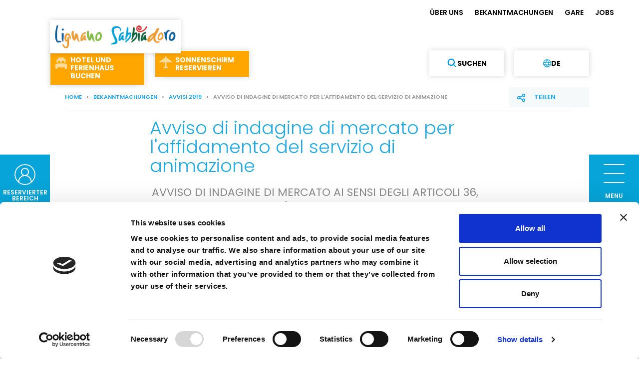

--- FILE ---
content_type: text/html; charset=utf-8
request_url: https://lignanosabbiadoro.it/de/avvisi/avvisi-2019/avviso-di-indagine-di-mercato-per-laffidamento-del-servizio-di-animazione/
body_size: 11846
content:




<!DOCTYPE html>
<html lang="de">
    <head>
        <meta charset="utf-8" />
        <meta name="viewport"
              content="width=device-width, height=device-height, initial-scale=1.0" />
        <meta name="apple-mobile-web-app-capable" content="yes" />
        <link rel="shortcut icon" href="/static/favicon.ico">
        <meta name="format-detection" content="telephone=no" />
        <meta name="description"
              content="Il presente avviso &amp;egrave; finalizzato esclusivamente a ricevere manifestazioni d&amp;rsquo;interesse per favorire la consultazione di operatori economici in modo non vincolante per l&amp;rsquo;Amministrazione ai fini della partecipazione ad una procedura negoziata, da effettuarsi con modalit&amp;agrave; telematiche, ex art. 36, comma 2, lett. b) e 58 del d. lgs. 50/2016; le manifestazioni d&amp;rsquo;interesse hanno l&amp;rsquo;unico scopo di comunicare la disponibilit&amp;agrave; a essere invitati a presentare l&amp;rsquo;offerta.">

        <meta name="msvalidate.01" content="F25DBAC642494210DCAF6079777A03A8" />
        <meta name="google-site-verification"
              content="Yf5qQtdeolHWJkpW39S7_NchKYDKzV_GGQZcCV-s3GM" />

        

        
            <link rel="canonical"
                  href="https://lignanosabbiadoro.it/de/avvisi/avvisi-2019/avviso-di-indagine-di-mercato-per-laffidamento-del-servizio-di-animazione/" />
        
        
            
                <link rel="alternate"
                      hreflang="it"
                      href="https://lignanosabbiadoro.it/it/avvisi/avvisi-2019/avviso-di-indagine-di-mercato-per-laffidamento-del-servizio-di-animazione/" />
            
                <link rel="alternate"
                      hreflang="en"
                      href="https://lignanosabbiadoro.it/en/avvisi/avvisi-2019/avviso-di-indagine-di-mercato-per-laffidamento-del-servizio-di-animazione/" />
            
                <link rel="alternate"
                      hreflang="de"
                      href="https://lignanosabbiadoro.it/de/avvisi/avvisi-2019/avviso-di-indagine-di-mercato-per-laffidamento-del-servizio-di-animazione/" />
            
            <link rel="alternate"
                  hreflang="x-default"
                  href="https://lignanosabbiadoro.it/it/avvisi/avvisi-2019/avviso-di-indagine-di-mercato-per-laffidamento-del-servizio-di-animazione/" />
        
        <link rel="apple-touch-icon" href="/static/img/home-icon.png" />

        <link href="/static/backend/css/libs/font-awesome.min.css"
              rel="stylesheet" />

        <link href="https://cdn.jsdelivr.net/npm/bootstrap@5.0.1/dist/css/bootstrap.min.css"
              rel="stylesheet"
              integrity="sha384-+0n0xVW2eSR5OomGNYDnhzAbDsOXxcvSN1TPprVMTNDbiYZCxYbOOl7+AMvyTG2x"
              crossorigin="anonymous">
        
    <link rel="stylesheet"
          href="https://unpkg.com/leaflet@1.9.4/dist/leaflet.css"
          integrity="sha256-p4NxAoJBhIIN+hmNHrzRCf9tD/miZyoHS5obTRR9BMY="
          crossorigin="" />
    <link href="https://unpkg.com/leaflet.markercluster@1.5.3/dist/MarkerCluster.css"
          rel="stylesheet" />

        <link rel="stylesheet"
              href="https://unpkg.com/swiper@7.4.1/swiper-bundle.min.css" />

        <link href="/static/css/style.css?v=2.3.42" rel="stylesheet">
        <link href="/static/css/fancybox.css" rel="stylesheet">
        <link href="/static/css/magic.min.css" rel="stylesheet">
        <link href="/static/css/animate.css" rel="stylesheet">
        
        <link href="https://cdnjs.cloudflare.com/ajax/libs/jqueryui/1.12.1/jquery-ui.min.css"
              rel="stylesheet">

        <link href="/static/css/icomoon.css" rel="stylesheet">
        <link rel="stylesheet"
              href="https://cdn.jsdelivr.net/npm/flatpickr@4.6.13/dist/flatpickr.css">
        <title>
            Avviso di indagine di mercato per l&#x27;affidamento del servizio di animazione
            
    

        </title>

        <script src="https://code.jquery.com/jquery-3.6.0.min.js"
                integrity="sha256-/xUj+3OJU5yExlq6GSYGSHk7tPXikynS7ogEvDej/m4="
                crossorigin="anonymous"></script>

        <script>if (!window.bookingfor) { var s = document.createElement('script'); s.src = 'https://cdnbookingfor.blob.core.windows.net/lignanosabbiadoro/scripts/80e04e8a5750a03e5624c83cf338fe5f3988e2de225bf12399cb00ed3acfa948_settings.js'; s.type = 'text/javascript'; document.getElementsByTagName('head')[0].appendChild(s); } </script>


        <script id="Cookiebot"
                src="https://consent.cookiebot.com/uc.js"
                data-cbid="73dd9155-cf25-47a6-a3b7-0837bdea8a2d"
                defer
                type="text/javascript"></script>

        <script type="text/plain" data-cookieconsent="statistics">(function(w,d,s,l,i){w[l]=w[l]||[];w[l].push({'gtm.start':
        new Date().getTime(),event:'gtm.js'});var f=d.getElementsByTagName(s)[0],
        j=d.createElement(s),dl=l!='dataLayer'?'&l='+l:'';j.async=true;j.src=
        'https://www.googletagmanager.com/gtm.js?id='+i+dl;f.parentNode.insertBefore(j,f);
        })(window,document,'script','dataLayer','GTM-M3DJLRN');
        </script>

        <link rel="stylesheet"
              src="https://cdn.infofactory.it/fontawesome/releases/6.2.1/css/all.min.css" />
        <script src="https://cdn.infofactory.it/fontawesome/releases/6.2.1/script.js"></script>
        <script type='module' src="/static/js/main.js"></script>
        
        <!-- Hotjar Tracking Code for Lignano -->
        <script>
    (function(h,o,t,j,a,r){
        h.hj=h.hj||function(){(h.hj.q=h.hj.q||[]).push(arguments)};
        h._hjSettings={hjid:5298604,hjsv:6};
        a=o.getElementsByTagName('head')[0];
        r=o.createElement('script');r.async=1;
        r.src=t+h._hjSettings.hjid+j+h._hjSettings.hjsv;
        a.appendChild(r);
    })(window,document,'https://static.hotjar.com/c/hotjar-','.js?sv=');
        </script>
    </head>

    <body id=""
          class="lang-de 
    pagina-no-banner
">
        

        <div id="logo" class="no-mobile">
            <a href="/de/" class="cd-logo2">
                <img src="/static/img/logo-hd.png" alt="Lignano Sabbiadoro">
            </a>
        </div>
        <div class="mobile" id="mobile_header">
            <div id="logo_mobile">
                <a href="/de/" class="cd-logo2">
                    <img src="/static/img/logo-hd.png" alt="Lignano Sabbiadoro">
                </a>
            </div>
            <ul class="cd-header-buttons ">
                <li>
                    <a class="cd-nav-trigger" href="#cd-primary-nav">
                        <div id="square_menu_mobile">
                            <div>
                                <div id="nav-icon-mobile">
                                    <div></div>
                                    <div></div>
                                    <div></div>
                                </div>
                            </div>
                            <div>MENU</div>
                        </div>
                    </a>
                </li>
            </ul>
        </div>
        <a class="albergo no-mobile"
           id="square_prenotahotel"
           href="https://booking.lignanosabbiadoro.it/de/"><strong>Hotel und <br/>Ferienhaus buchen</strong></a>

        <div class="panel" id="fade_prenotahotel">
            <div class="d-flex justify-content-center h-100 flex-column">
                <div>
                    <h2>Buchen Sie Ihre Unterkunft</h2>

                    
                        <form action="https://booking.lignanosabbiadoro.it/de/verfuegbarkeit" method="get" id="searchformbfiresources3">
                        
                        <div class="row">
                            <div class="col-12 col-md-5 offset-md-1">
                                <label for="checkin">
                                    Ankunft
                                    <span class="cur_day">24</span>
                                    <span class="cur_month">Januar 2026</span>
                                </label>
                                <input type="text" class="t-input t-input-check-in" value="24/01/2026" name="checkin" id="checkin" readonly="readonly">
                            </div>
                            <div class="col-12 col-md-5 offset-md-0">
                                
                                    <label for="checkout">
                                        Abreise

                                        <span class="cur_day">25</span>
                                        <span class="cur_month">Januar 2026</span>

                                    </label>

                                    <input type="text" class="t-input t-input-check-out" value="25/01/2026" name="checkout" id="checkout" readonly="readonly">
                                
                            </div>
                        </div>
                        <div class="row second">
                            <div class="col-12 col-md-5 offset-md-1">
                                <label for="merchantCategoryIds">Typologie</label>
                                <select id="merchantCategoryIds"
                                        name="merchantCategoryIds"
                                        class="bfi-inputmini"
                                        id="merchantCategoryId">
                                    <option value="1,2,3">Typologie</option>
                                    <option value="1">Hotel</option>
                                    <option value="2">Ferienwohnung</option>
                                    <option value="3">Ferienparks und Campingplätze</option>
                                </select>
                            </div>
                            <div class="col-12 col-md-5 offset-md-0 adults_child">
                                <div>
                                    <label for="adults">Erwachsene</label>
                                    <select name="adults" class="bfi-inputmini" id="adults">
                                        <option value="1">1</option>
                                        <option value="2" selected="">2</option>
                                        <option value="3">3</option>
                                        <option value="4">4</option>
                                        <option value="5">5</option>
                                        <option value="6">6</option>
                                        <option value="7">7</option>
                                        <option value="8">8</option>
                                        <option value="9">9</option>
                                        <option value="10">10</option>
                                    </select>
                                </div>
                                <div>
                                    <label for="children">Kinder</label>
                                    <select name="children"
                                            onchange="changeBimbi()"
                                            class="bfi-inputmini"
                                            id="children">
                                        <option value="0" selected="">0</option>
                                        <option value="1">1</option>
                                        <option value="2">2</option>
                                        <option value="3">3</option>
                                        <option value="4">4</option>
                                        <option value="5">5</option>
                                    </select>
                                </div>
                            </div>
                        </div>
                        <div class="row second">
                            <div class="col-12 col-md-2 offset-md-1 child">
                                <label for="childages1">Alter des Kindes</label>
                                <select name="childages1" class="bfi-inputmini" id="childages1">

                                    <option value="0">0</option>
                                    <option value="1">1</option>
                                    <option value="2">2</option>
                                    <option value="3">3</option>
                                    <option value="4">4</option>
                                    <option value="5">5</option>
                                    <option value="6">6</option>
                                    <option value="7">7</option>
                                    <option value="8">8</option>
                                    <option value="9">9</option>
                                    <option value="10">10</option>
                                    <option value="11">11</option>
                                    <option value="12" selected="">12</option>
                                    <option value="13">13</option>
                                    <option value="14">14</option>
                                    <option value="15">15</option>
                                    <option value="16">16</option>
                                    <option value="17">17</option>
                                </select>
                            </div>
                            <div class="col-12 col-md-2 child">
                                <label for="childages2">Alter des Kindes</label>
                                <select name="childages2" class="bfi-inputmini" id="childages2">

                                    <option value="0">0</option>
                                    <option value="1">1</option>
                                    <option value="2">2</option>
                                    <option value="3">3</option>
                                    <option value="4">4</option>
                                    <option value="5">5</option>
                                    <option value="6">6</option>
                                    <option value="7">7</option>
                                    <option value="8">8</option>
                                    <option value="9">9</option>
                                    <option value="10">10</option>
                                    <option value="11">11</option>
                                    <option value="12" selected="">12</option>
                                    <option value="13">13</option>
                                    <option value="14">14</option>
                                    <option value="15">15</option>
                                    <option value="16">16</option>
                                    <option value="17">17</option>
                                </select>
                            </div>
                            <div class="col-12 col-md-2 child">
                                <label for="childages3">Alter des Kindes</label>
                                <select name="childages3" class="bfi-inputmini" id="childages3">

                                    <option value="0">0</option>
                                    <option value="1">1</option>
                                    <option value="2">2</option>
                                    <option value="3">3</option>
                                    <option value="4">4</option>
                                    <option value="5">5</option>
                                    <option value="6">6</option>
                                    <option value="7">7</option>
                                    <option value="8">8</option>
                                    <option value="9">9</option>
                                    <option value="10">10</option>
                                    <option value="11">11</option>
                                    <option value="12" selected="">12</option>
                                    <option value="13">13</option>
                                    <option value="14">14</option>
                                    <option value="15">15</option>
                                    <option value="16">16</option>
                                    <option value="17">17</option>
                                </select>
                            </div>
                            <div class="col-12 col-md-2 child">
                                <label for="childages4">Alter des Kindes</label>
                                <select name="childages4" class="bfi-inputmini" id="childages4">

                                    <option value="0">0</option>
                                    <option value="1">1</option>
                                    <option value="2">2</option>
                                    <option value="3">3</option>
                                    <option value="4">4</option>
                                    <option value="5">5</option>
                                    <option value="6">6</option>
                                    <option value="7">7</option>
                                    <option value="8">8</option>
                                    <option value="9">9</option>
                                    <option value="10">10</option>
                                    <option value="11">11</option>
                                    <option value="12" selected="">12</option>
                                    <option value="13">13</option>
                                    <option value="14">14</option>
                                    <option value="15">15</option>
                                    <option value="16">16</option>
                                    <option value="17">17</option>
                                </select>
                            </div>
                            <div class="col-12 col-md-2 child">
                                <label for="childages5">Alter des Kindes</label>
                                <select name="childages5" class="bfi-inputmini" id="childages5">
                                    <option value="0">0</option>
                                    <option value="1">1</option>
                                    <option value="2">2</option>
                                    <option value="3">3</option>
                                    <option value="4">4</option>
                                    <option value="5">5</option>
                                    <option value="6">6</option>
                                    <option value="7">7</option>
                                    <option value="8">8</option>
                                    <option value="9">9</option>
                                    <option value="10">10</option>
                                    <option value="11">11</option>
                                    <option value="12" selected="">12</option>
                                    <option value="13">13</option>
                                    <option value="14">14</option>
                                    <option value="15">15</option>
                                    <option value="16">16</option>
                                    <option value="17">17</option>
                                </select>
                            </div>
                        </div>
                        <div class="row">
                            <div class="col-12 text-center">
                                <input type="submit"
                                       name="prenota_hotel"
                                       value="Verfügbare Serviceleistungen"
                                       class="prenota_hotel">
                            </div>
                        </div>


                        <input type="hidden" value="5a15637db9ca81.20763463" name="searchid">
                        <input type="hidden" name="onlystay" value="1">
                        <input type="hidden"
                               name="paxes"
                               value="2"
                               id="searchformpersonsbfiresources3">




                        <input type="hidden" value="1" name="newsearch">
                        <input type="hidden" value="0" name="limitstart">

                        <input type="hidden" value="de" name="cultureCode">


                        <input type="hidden"
                               value="0"
                               name="searchtypetab"
                               id="searchtypetabbfiresources3">

                        <input type="hidden" name="availabilitytype" class="resbynighthd" value="1">
                        <input type="hidden"
                               name="itemtypes"
                               class="itemtypeshd"
                               value="0"
                               id="hdItemTypescheckout6108f1a415c42">
                        <input type="hidden"
                               name="groupresulttype"
                               class="groupresulttypehd"
                               value="2"
                               id="hdSearchGroupbycheckout6108f1a415c42">
                        <input type="hidden" name="dateselected" value="1">
                        <input type="hidden" name="minqt" value="1">
                        <input type="hidden" name="maxqt" value="10">
                        <input type="hidden" name="paxages" value="18-18" id="paxages">


                    </form>
                </div>
            </div>

        </div>

        <a class="ombrellone no-mobile" href="/de/prenota/"><strong>Sonnenschirm reservieren</strong></a>

        <div class="lingua no-mobile">
            <button onclick="myFunction()" class="dropbtn">
                <span class="icon"></span>de
            </button>
            <div id="myDropdown" class="dropdown-content">
                
                    
                        
                        
                            
                                <a class="language"
                                   href="/it/avvisi/avvisi-2019/avviso-di-indagine-di-mercato-per-laffidamento-del-servizio-di-animazione/">it</a>
                            
                        
                    
                
                    
                        
                        
                            
                                <a class="language"
                                   href="/en/avvisi/avvisi-2019/avviso-di-indagine-di-mercato-per-laffidamento-del-servizio-di-animazione/">en</a>
                            
                        
                    
                
                    
                
            </div>
        </div>

        <form id="search-form" action="/de/suchen/" class="no-mobile">
            <button type="button" class="cerca" id="search_button">
                <span class="icon"></span> <span class="text">Suchen</span>
            </button>
        </form>

        <div class="panel no-mobile" id="fade_search">
            <form id="new-search-form" action="/de/suchen/" class="no-mobile">
                <div class="row g-0">
                    <div class="col-md-8 offset-md-1">
                        <input type="text" name="q" placeholder="Suchen Sie auf der Webseite">
                    </div>
                    <div class="col-md-2">
                        <button type="submit" class="cerca" id="search_button_new">
                            <!--<span class="icon"></span>-->
                            <span class="text">Suchen</span>
                        </button>
                    </div>

                </div>

            </form>
        </div>

        <header class="clearfix cd-main-header no-mobile">
            <div id="top">
                <div class="container_header">
                    <div id="square_menu" class="no-mobile">
                        <div>
                            <div id="nav-icon4">
                                <span></span>
                                <span></span>
                                <span></span>
                            </div>
                        </div>
                        <span>MENU</span>

                    </div>
                    <div class="panel no-mobile" id="fade_menu">

                        

<div id="menu_new_container" class="d-flex flex-column">
    <div class="row flex-grow-1 g-0" id="menu_col">
        <div class="col-12 align-self-center">
            <ul id="menu_new">
                
                    <li class=" level-0">
                        <a href="/de/aktivitaten/"
                           >
                            Aktivitäten
                        </a>

                        
                    </li>
                
                    <li class=" level-0">
                        <a href="/de/strand/"
                           >
                            Strand
                        </a>

                        
                    </li>
                
                    <li class=" level-0">
                        <a href="/de/eventi/"
                           >
                            Veranstaltungen
                        </a>

                        
                    </li>
                
                    <li class=" level-0">
                        <a href="/de/strutture/"
                           >
                            Einrichtungen
                        </a>

                        
                    </li>
                
                    <li class=" level-0">
                        <a href="/de/blog/"
                           >
                            Blog
                        </a>

                        
                    </li>
                
                    <li class="dropdown level-0">
                        <a href="#collapse_22"
                            data-bs-toggle="collapse" role="button" aria-expanded="false" aria-controls="collapse_22" class="dropdown-toggle" >
                            Lignano
                        </a>

                        
                            

    <ul id="collapse_22" class="collapse">
        
            <li class="dropdown level-0">
                <a href="#collapse_7752"
                    data-bs-toggle="collapse" role="button" aria-expanded="false" aria-controls="collapse_7752" class="dropdown-toggle" >
                    Allgemeine Informationen
                </a>

                
                    

    <ul id="collapse_7752" class="collapse">
        
            <li class=" level-0">
                <a href="/de/scopri-lignano/informazioni-generali/scopri-lignano/"
                   >
                    Lignano Entdecken
                </a>

                
            </li>
        
            <li class=" level-0">
                <a href="/de/scopri-lignano/informazioni-generali/come-arrivare/"
                   >
                    Anreise
                </a>

                
            </li>
        
            <li class=" level-0">
                <a href="/de/scopri-lignano/informazioni-generali/karte-lignano-sabbiadoro/"
                   >
                    Karte von Lignano Sabbiadoro
                </a>

                
            </li>
        
            <li class=" level-0">
                <a href="/de/scopri-lignano/informazioni-generali/il-podcast/"
                   >
                    PODCAST (auf Italienisch)
                </a>

                
            </li>
        
            <li class=" level-0">
                <a href="/de/scopri-lignano/informazioni-generali/la-webcam-di-lignano-sabbiadoro/"
                   >
                    Die Webcam von Lignano Sabbiadoro
                </a>

                
            </li>
        
            <li class=" level-0">
                <a href="/de/scopri-lignano/informazioni-generali/contatti-utili/"
                   >
                    Nützliche Informationen
                </a>

                
            </li>
        
    </ul>


                
            </li>
        
            <li class="dropdown level-0">
                <a href="#collapse_7754"
                    data-bs-toggle="collapse" role="button" aria-expanded="false" aria-controls="collapse_7754" class="dropdown-toggle" >
                    Interessengebiete
                </a>

                
                    

    <ul id="collapse_7754" class="collapse">
        
            <li class=" level-0">
                <a href="/de/scopri-lignano/idee-di-vacanza/arte-e-cultura/"
                   >
                    KUNST UND KULTUR
                </a>

                
            </li>
        
            <li class=" level-0">
                <a href="/de/scopri-lignano/idee-di-vacanza/Radtourismus/"
                   >
                    Radtourismus
                </a>

                
            </li>
        
            <li class=" level-0">
                <a href="/de/scopri-lignano/idee-di-vacanza/food-drink/"
                   >
                    ESSEN UND TRINKEN
                </a>

                
            </li>
        
            <li class=" level-0">
                <a href="/de/scopri-lignano/idee-di-vacanza/lignano-citta-dello-sport/"
                   >
                    LIGNANO, STADT DES SPORTS
                </a>

                
            </li>
        
            <li class=" level-0">
                <a href="/de/scopri-lignano/idee-di-vacanza/marine/"
                   >
                    YACHTHÄFEN
                </a>

                
            </li>
        
            <li class=" level-0">
                <a href="/de/scopri-lignano/idee-di-vacanza/natura-e-territorio/"
                   >
                    NATUR UND UMGEBUNG
                </a>

                
            </li>
        
            <li class=" level-0">
                <a href="/de/scopri-lignano/idee-di-vacanza/parchi-tematici/"
                   >
                    THEMENPARKS
                </a>

                
            </li>
        
            <li class=" level-0">
                <a href="/de/scopri-lignano/idee-di-vacanza/shopping/"
                   >
                    SHOPPING
                </a>

                
            </li>
        
            <li class=" level-0">
                <a href="/de/scopri-lignano/idee-di-vacanza/vita-notturna/"
                   >
                    NACHTLEBEN
                </a>

                
            </li>
        
            <li class=" level-0">
                <a href="/de/scopri-lignano/idee-di-vacanza/entdecke-die-umgebung/"
                   >
                    Entdecke die Umgebung
                </a>

                
            </li>
        
    </ul>


                
            </li>
        
    </ul>


                        
                    </li>
                
            </ul>
        </div>
    </div>

    <div class="row flex-shrink-0 g-0">
        <div class="col-12 py-1">
            <div id="menu_prenotazioni">
                <a class="albergo menu_albergo"
                   href="https://www.lignanoholiday.com/de/" id="menu_albergo">Buchen Sie <strong>Hotel <br/>und Ferienhaus</strong></a>
                <a class="ombrellone menu_ombrellone" href="/de/prenota/">Buchen Sie <strong>Ihren Sonnenschirm</strong></a>
            </div>
        </div>
    </div>
</div>

                        <div class="social-lignano">
    <a href="https://www.facebook.com/lignanosabbiadorobeach/"
       target="_blank">
        <i class="fab fa-facebook"></i>
    </a>
    <a href="https://instagram.com/lignanosabbiadoroofficial"
       target="_blank">
        <i class="fab fa-instagram"></i>
    </a>
    <a href="https://youtube.com/c/LignanoSabbiadoroofficial"
       target="_blank">
        <i class="fab fa-youtube"></i>
    </a>
    <a href="https://www.tiktok.com/@lignanosabbiadorofficial"
       target="_blank">
        <i class="fab fa-tiktok"></i>
    </a>
    <a href="https://www.linkedin.com/company/lignano-sabbiadoro-gestioni-spa?trk=prof-exp-company-name"
       target="_blank">
        <i class="fab fa-linkedin"></i>
    </a>
    <a href="https://open.spotify.com/show/3sJoVq8IQ7vQa8Wk3XKkh7?si=vxxnaJGjSbSEzrYc3b9kqg&nd=1 "
       target="_blank">
        <i class="fab fa-spotify"></i>
    </a>
    <a href="https://t.me/lignanosabbofficial" target="_blank">
        <i class="fab fa-telegram"></i>
    </a>
</div>

                        <div id="right_menu">
                            

<ul class="menu-secondario ps-0 ps-md-5 pt-5 pt-md-3">
    
        <li class="  ">
            <a href="/de/chi-siamo-2/"  >ÜBER UNS</a>
        </li>
    
        <li class="  ">
            <a href="/de/avvisi/"  >BEKANNTMACHUNGEN</a>
        </li>
    
        <li class="  ">
            <a href="https://lignanosabbiadoro.tuttogare.it/gare/index.php" target="_blank" >GARE</a>
        </li>
    
        <li class="  ">
            <a href="/de/lavora-con-noi/"  >JOBS</a>
        </li>
    
        <li class="  d-none ">
            <a href="/de/sei-un-operatore/"  >Sei un operatore?</a>
        </li>
    
        <li class="  ">
            <a href="/de/whistleblowing/"  >Whistleblowing</a>
        </li>
    
        <li class="  ">
            <a href="/de/accessibilita/"  >Dichiarazione di accessibilità</a>
        </li>
    
</ul>

                            

<div class="credits">
    <a href="/de/imposta-di-soggiorno/">Förderung</a><a href="/de/Strandbestimmungen/">Strandbestimmungen</a><a href="/de/ordinanze/">Badeverordnungen</a><a href="/de/haftungsausschluss-zum-datenschutz/">Privacy Policy</a><a href="/de/informative/cookie-policy/">Cookie policy</a><a href="/de/credits/">Credits</a>
</div>

                        </div>

                    </div>

                    <div id="square_login" class="no-mobile">

                        <a href="/de/auth/profile/" id="not_logged">
                            <img src="/static/svg/login.svg" alt="Login" />
                            <span>Reservierter Bereich</span>
                        </a>

                        <div>
                            <div id="nav-icon-login">
                                <span></span>
                                <span></span>
                                <span></span>
                            </div>

                        </div>
                    </div>

                    


                    

<ul class="menu-secondario ps-0 ps-md-5 pt-5 pt-md-3">
    
        <li class="  ">
            <a href="/de/chi-siamo-2/"  >ÜBER UNS</a>
        </li>
    
        <li class="  ">
            <a href="/de/avvisi/"  >BEKANNTMACHUNGEN</a>
        </li>
    
        <li class="  ">
            <a href="https://lignanosabbiadoro.tuttogare.it/gare/index.php" target="_blank" >GARE</a>
        </li>
    
        <li class="  ">
            <a href="/de/lavora-con-noi/"  >JOBS</a>
        </li>
    
</ul>

                </div>
            </div>

            


<nav class="cd-nav mobile" id="mobile-menu">
    <div id="lang_select">
        
        
          
          
          
            <a class="language "
               href="/it/avvisi/avvisi-2019/avviso-di-indagine-di-mercato-per-laffidamento-del-servizio-di-animazione/">IT</a>
          
          
        
          
          
          
            <a class="language "
               href="/en/avvisi/avvisi-2019/avviso-di-indagine-di-mercato-per-laffidamento-del-servizio-di-animazione/">EN</a>
          
          
        
          
          
          
            <a class="language active"
               href="/de/avvisi/avvisi-2019/avviso-di-indagine-di-mercato-per-laffidamento-del-servizio-di-animazione/">DE</a>
          
          
        
    </div>

    

<ul id="cd-primary-nav" class="cd-primary-nav is-fixed">
    
        <li class="">
            <a href="/de/aktivitaten/">
                Aktivitäten
            </a>

            
        </li>
    
        <li class="">
            <a href="/de/strand/">
                Strand
            </a>

            
        </li>
    
        <li class="">
            <a href="/de/eventi/">
                Veranstaltungen
            </a>

            
        </li>
    
        <li class="">
            <a href="/de/strutture/">
                Einrichtungen
            </a>

            
        </li>
    
        <li class="">
            <a href="/de/blog/">
                Blog
            </a>

            
        </li>
    
        <li class="has-children">
            <a href="">
                Lignano
            </a>

            
                


    <ul class="is-hidden">
        <li class="go-back">
            <a href="#0">Lignano</a>
        </li>

        <li class="see-all">
            
                <a href="/de/scopri-lignano/informazioni-generali/">Allgemeine Informationen</a>
            
                <a href="/de/scopri-lignano/idee-di-vacanza/">Interessengebiete</a>
            
        </li>
    </ul>


            
        </li>
    

    


    <li class="flat-item">
        <a href="/de/chi-siamo-2/">ÜBER UNS</a>
    </li>

    <li class="flat-item">
        <a href="/de/avvisi/">BEKANNTMACHUNGEN</a>
    </li>

    <li class="flat-item">
        <a href="https://lignanosabbiadoro.tuttogare.it/gare/index.php">GARE</a>
    </li>

    <li class="flat-item">
        <a href="/de/lavora-con-noi/">JOBS</a>
    </li>

    <li class="flat-item">
        <a href="/de/sei-un-operatore/">Sei un operatore?</a>
    </li>

    <li class="flat-item">
        <a href="/de/whistleblowing/">Whistleblowing</a>
    </li>

    <li class="flat-item">
        <a href="/de/accessibilita/">Dichiarazione di accessibilità</a>
    </li>


    <div class="separator"></div>
    


    <li class="flat-item">
        <a href="/de/imposta-di-soggiorno/">Förderung</a>
    </li>

    <li class="flat-item">
        <a href="/de/Strandbestimmungen/">Strandbestimmungen</a>
    </li>

    <li class="flat-item">
        <a href="/de/ordinanze/">Badeverordnungen</a>
    </li>

    <li class="flat-item">
        <a href="/de/haftungsausschluss-zum-datenschutz/">Privacy Policy</a>
    </li>

    <li class="flat-item">
        <a href="/de/informative/cookie-policy/">Cookie policy</a>
    </li>

    <li class="flat-item">
        <a href="/de/credits/">Credits</a>
    </li>


    <div class="separator"></div>

    <li id="mobile_menu_login" class="flat-item">
        <a href="/de/auth/profile/">Reservierter Bereich</a>
    </li>

    
</ul>

    <div id="prenota_mobile" class="row g-0">
        <div class="col-6">
            <a class="albergo_menu_mobile"
               target="_blank"
               href="https://www.lignanoholiday.com/de/">Hotel und <br/>Ferienhaus buchen</a>
        </div>
        <div class="col-6">
            <a class="ombrellone_menu_mobile" href="/de/prenota/">Sonnenschirm reservieren</a>
        </div>
    </div>
</nav>

        </header>

        <div id="main-wrapper">
            <div class="cd-main-content">
                
    


    <div class="content-page">

        <div class="breadcrumbs">
            <div class="">
                <ul>
                    


    
        
    
        
            <li>
                <a href="/de/">Home</a>
            </li>
        
    
        
            <li>
                <a href="/de/avvisi/">BEKANNTMACHUNGEN</a>
            </li>
        
    
        
            <li>
                <a href="/de/avvisi/avvisi-2019/">Avvisi 2019</a>
            </li>
        
    
    <li>Avviso di indagine di mercato per l&#x27;affidamento del servizio di animazione</li>


                </ul>
            </div>
        </div>

        <div >

            
                <div class="main_title col-12 col-md-8 offset-md-2">
                    <h1>Avviso di indagine di mercato per l&#x27;affidamento del servizio di animazione</h1>
                </div>
            

            <div class="actions">
                <div class="share-wrapper">
                    <a href="#" class="action condividi">Teilen</a>
                    <div class="share">
                        <a href="https://www.facebook.com/sharer/sharer.php?u=lignanosabbiadoro.it/de/avvisi/avvisi-2019/avviso-di-indagine-di-mercato-per-laffidamento-del-servizio-di-animazione/"
                           target="_blank"
                           class="social facebook"></a>
                        <a href="https://twitter.com/intent/tweet?url=http://lignanosabbiadoro.it/de/avvisi/avvisi-2019/avviso-di-indagine-di-mercato-per-laffidamento-del-servizio-di-animazione/&text=Avviso%20di%20indagine%20di%20mercato%20per%20l%27affidamento%20del%20servizio%20di%20animazione"
                           target='_blank'
                           class="social twitter"></a>

                        
                            <a href="http://pinterest.com/pin/create/button/?url=http://lignanosabbiadoro.it/de/avvisi/avvisi-2019/avviso-di-indagine-di-mercato-per-laffidamento-del-servizio-di-animazione/&media=http://lignanosabbiadoro.it&description=Avviso%20di%20indagine%20di%20mercato%20per%20l%27affidamento%20del%20servizio%20di%20animazione"
                               target="_blank"
                               class="social pinterest"></a>
                        
                    </div>
                </div>
            </div>

            <div class="content">
                
                    
                        <div class="row">
                            <h2 class="occhiello col-12 col-md-8 offset-md-2">AVVISO DI INDAGINE DI MERCATO AI SENSI DEGLI ARTICOLI 36, COMMA 7 DEL D. LGS. 50/2016 E DELLE LINEE GUIDA ANAC N. 4 PROPEDEUTICA ALL&#x27;INDIZIONE DI UNA PROCEDURA NEGOZIATA EX ART. 36, COMMA 2, LETT. B) DEL D. LGS. 50/2016 DA EFFETTUARSI CON MODALITA’ TELEMATICHE, PER L’AFFIDAMENTO DEL “SERVIZIO DELLE ATTIVITA’ DI ACCOGLIENZA E DI ANIMAZIONE LUDICO-RICREATIVA DA EFFETTUARSI NEL CORSO DELLE STAGIONI ESTIVE 2019 E 2020 NELL’AMBITO DELLE STRUTTURE IN CUI SI ARTICOLERA’ L’ANIMAZIONE OFFERTA AGLI OSPITI DI LIGNANO SABBIADORO DALLA SOCIETA’ LIGNANO SABBIADORO GESTIONI SPA”.</h2>
                        </div>
                    
                    <div class="text-content">
                        

    
        <div class="col-12 col-md-8 offset-md-2"></div>

    


                    </div>
                

                
                    <div id="photo-gallery">
                        
                        

                        
                        <div class="clearfix"></div>
                    </div>

                    <div class="mobile" id="mobile-photogallery">
                        <div class="swiper-container mobile-swiper">
                            <div class="swiper-wrapper">
                                

                            </div>
                            <div class="swiper-button-next"></div>
                            <div class="swiper-button-prev"></div>
                            <div class="swiper-pagination"></div>
                        </div>
                    </div>
                
            </div>

            <div class="related">
                <!-- allegati -->
                
                    <div class="related-block">
                        <h3>Dokumente</h3>
                        <ul id="documents">
                            
                                <li>
                                    <a href="/media/documents/Manifestazione_di_interesse.pdf"
                                       title="Manifestazione di interesse.pdf">
                                        Manifestazione di interesse.pdf
                                        <span class="meta">100,5 KB</span>
                                    </a>
                                </li>
                            
                                <li>
                                    <a href="/media/documents/CAPITOLATO_SPECIALE_APPALTO.pdf"
                                       title="CAPITOLATO SPECIALE APPALTO.pdf">
                                        CAPITOLATO SPECIALE APPALTO.pdf
                                        <span class="meta">120,5 KB</span>
                                    </a>
                                </li>
                            
                                <li>
                                    <a href="/media/documents/2._All._A_Domanda_hDO2xRj.docx"
                                       title="2. All. A) Domanda.docx">
                                        2. All. A) Domanda.docx
                                        <span class="meta">21,4 KB</span>
                                    </a>
                                </li>
                            
                                <li>
                                    <a href="/media/documents/3._All._B_Dichiarazione_requisiti_BFle117.docx"
                                       title="3. All. B) Dichiarazione requisiti.docx">
                                        3. All. B) Dichiarazione requisiti.docx
                                        <span class="meta">19,8 KB</span>
                                    </a>
                                </li>
                            
                                <li>
                                    <a href="/media/documents/Informativa___Gara_Animazione___Comunicazione_seduta_pubblica_17_Aprile_2019.pdf"
                                       title="Informativa   Gara Animazione   Comunicazione seduta pubblica 17 Aprile 2019.pdf">
                                        Informativa   Gara Animazione   Comunicazione seduta pubblica 17 Aprile 2019.pdf
                                        <span class="meta">308,9 KB</span>
                                    </a>
                                </li>
                            
                        </ul>
                    </div>
                

                <!-- esperienze -->
                
                    
                

                <!-- strutture -->
                
                    
                

                <!-- eventi -->
                
                    
                

            </div>
        </div>

        <div class="clearfix"></div>
    </div>



                <!--<div style="height: 0px;">&nbsp;</div>-->
            </div>
            


            <footer>
                <div class="footer_container">
                    <!--<a id="scrollup" class="scrollto" href="#top">Zum Seitenanfang</a>-->
                    <div class="clearfix">
                        <div class="row justify-content-between align-items-center">
                            <div class="col-12 col-md-6 text-center text-md-start order-last order-md-first">
                                <a id="logo-footer" href="/de/">
                                    <img src="/static/img/logo_lisagest_2025.png"
                                         alt="Lignano Sabbiadoro">
                                </a>
                            </div>
                            <div class="col-12 col-md-6 text-center text-md-end mt-5 mt-md-0">
                                <div class="social-lignano">
    <a href="https://www.facebook.com/lignanosabbiadorobeach/"
       target="_blank">
        <i class="fab fa-facebook"></i>
    </a>
    <a href="https://instagram.com/lignanosabbiadoroofficial"
       target="_blank">
        <i class="fab fa-instagram"></i>
    </a>
    <a href="https://youtube.com/c/LignanoSabbiadoroofficial"
       target="_blank">
        <i class="fab fa-youtube"></i>
    </a>
    <a href="https://www.tiktok.com/@lignanosabbiadorofficial"
       target="_blank">
        <i class="fab fa-tiktok"></i>
    </a>
    <a href="https://www.linkedin.com/company/lignano-sabbiadoro-gestioni-spa?trk=prof-exp-company-name"
       target="_blank">
        <i class="fab fa-linkedin"></i>
    </a>
    <a href="https://open.spotify.com/show/3sJoVq8IQ7vQa8Wk3XKkh7?si=vxxnaJGjSbSEzrYc3b9kqg&nd=1 "
       target="_blank">
        <i class="fab fa-spotify"></i>
    </a>
    <a href="https://t.me/lignanosabbofficial" target="_blank">
        <i class="fab fa-telegram"></i>
    </a>
</div>

                                
                            </div>
                        </div>
                    </div>
                    <div class="row g-0">
                        <div class="col-12 col-md-4">
                            <div id="lisagest-contacts">
                                <div class="name">2026 © Lignano Sabbiadoro Gestioni Spa</div>
                                <div>
                                    Via Latisana, 44 - 33054 Lignano Sabbiadoro (Ud)
                                    <br>
                                    Tel. +39 0431 724033 - Fax +39 0431 721887
                                    <br>
                                    C.F. e P. Iva e iscr Reg. Impr. UD: 02328640301
                                    <br>
                                    CAP. SOCIALE 500.000 € i.v.
                                    <br>
                                </div>
                            </div>
                        </div>
                        <div class="col-12 col-md-5">
                            <div class="row">
                                <div class="col-12 col-md-6 credits">

<ul class="menu-secondario ps-0 ps-md-5 pt-5 pt-md-3">
    
        <li class="  ">
            <a href="/de/imposta-di-soggiorno/"  >Förderung</a>
        </li>
    
        <li class="  ">
            <a href="/de/Strandbestimmungen/"  >Strandbestimmungen</a>
        </li>
    
        <li class="  ">
            <a href="/de/ordinanze/"  >Badeverordnungen</a>
        </li>
    
        <li class="  ">
            <a href="/de/haftungsausschluss-zum-datenschutz/"  >Privacy Policy</a>
        </li>
    
        <li class="  ">
            <a href="/de/informative/cookie-policy/"  >Cookie policy</a>
        </li>
    
        <li class="  ">
            <a href="/de/credits/"  >Credits</a>
        </li>
    
</ul>
</div>
                                <div class="col-12 col-md-6 no-mobile">

<ul class="menu-secondario ps-0 ps-md-5 pt-5 pt-md-3">
    
        <li class="  ">
            <a href="/de/chi-siamo-2/"  >ÜBER UNS</a>
        </li>
    
        <li class="  ">
            <a href="/de/avvisi/"  >BEKANNTMACHUNGEN</a>
        </li>
    
        <li class="  ">
            <a href="https://lignanosabbiadoro.tuttogare.it/gare/index.php" target="_blank" >GARE</a>
        </li>
    
        <li class="  ">
            <a href="/de/lavora-con-noi/"  >JOBS</a>
        </li>
    
        <li class="  d-none ">
            <a href="/de/sei-un-operatore/"  >Sei un operatore?</a>
        </li>
    
        <li class="  ">
            <a href="/de/whistleblowing/"  >Whistleblowing</a>
        </li>
    
        <li class="  ">
            <a href="/de/accessibilita/"  >Dichiarazione di accessibilità</a>
        </li>
    
</ul>
</div>
                            </div>

                        </div>
                        <div class="col-12 col-md-3">
                            <a id="amministrazione-trasparente"
                               target="_blank"
                               href="https://lignanosabbiadoro.contrasparenza.it/trasparenza/">
                                <img src="/static/img/amministrazione-trasparente.jpg"
                                     alt="Amministrazione Trasparente" />
                            </a>
                        </div>
                    </div>
                </div>
            </footer>

        </div>

        

            <script src="/static/js/jquery.textfill.min.js?v=4,37"></script>

            <script src="https://code.jquery.com/ui/1.12.1/jquery-ui.min.js"
                    integrity="sha256-VazP97ZCwtekAsvgPBSUwPFKdrwD3unUfSGVYrahUqU="
                    crossorigin="anonymous"></script>
            <script src="/static/js/jquery.cycle2.min.js?v=4,37"></script>
            <script src="/static/js/visible.js?v=4,37"></script>
            <script src="/static/js/jquery.form.min.js?v=4,37"></script>
            <script src="/static/js/jquery.ui.datepicker-it.js?v=4,37"></script>
            <script src="/static/js/jquery.ui.datepicker-de.js"></script>
            <script src="/static/js/jquery.nicescroll.min.js?v=4,37"></script>

            <script src="/static/js/jquery.infinitescroll.min.js?v=4,37"></script>
            <script src="/static/js/jquery.fancybox.min.js?v=4,37"></script>
            <script src="/static/js/jquery.balloon.min.js?v=4,37"></script>
            <script src="/static/js/iscroll.js?v=4,37"></script>
            <script src="/static/js/modernizr.js?v=4,37"></script> <!-- Modernizr -->

            <script src="https://cdn.jsdelivr.net/npm/bootstrap@5.0.1/dist/js/bootstrap.bundle.min.js"
                    integrity="sha384-gtEjrD/SeCtmISkJkNUaaKMoLD0//ElJ19smozuHV6z3Iehds+3Ulb9Bn9Plx0x4"
                    crossorigin="anonymous"></script>

            <script src="/static/js/mega-menu.js?v=4,37"></script> <!-- Resource jQuery -->
            <script src="https://unpkg.com/swiper@7.4.1/swiper-bundle.min.js"></script>



            <script src="https://cdn.jsdelivr.net/npm/flatpickr@4.6.13/dist/flatpickr.js"></script>
            <script src="https://cdn.jsdelivr.net/npm/flatpickr@4.6.13/dist/l10n/it.js"></script>
            <script src="https://cdn.jsdelivr.net/npm/flatpickr@4.6.13/dist/l10n/de.js"></script>


            <script src="/static/js/functions.js?v=4,37"></script>


        

        
    <script src="/static/js/isotope.pkgd.min.js"></script>
    <script src="/static/js/jquery.waitforimages.js"></script>
    <script src="https://unpkg.com/leaflet@1.9.4/dist/leaflet.js"
            integrity="sha256-20nQCchB9co0qIjJZRGuk2/Z9VM+kNiyxNV1lvTlZBo="
            crossorigin=""></script>
    <script src="https://unpkg.com/leaflet.markercluster@1.5.3/dist/leaflet.markercluster.js"></script>
    <script src="/static/js/maps.js"></script>
    <script>
    $('#photo-gallery').waitForImages(function() {
        $(this).isotope()
    })

    function checkRelated(elementId) {
        const height = 225
        const element = $(`#${elementId}`)

        if (element.length === 0)
            return

        const child = element.find('.related-items')
        const error = 8

        child[0].offsetHeight - error > element[0].offsetHeight ?
            element.prev("a").show() :
            element.prev("a").hide()
    }

    window.onload = function() {
       checkRelated("related-strutture")
       checkRelated("related-esperienze")
    }

    $(window).on('resize', function () {
        checkRelated("related-strutture")
        checkRelated("related-esperienze")
    })

    $('.show-all').click(function() {
        $(this).closest('.related-block').toggleClass('open')
        return false
    })

    const allMapBlocks = document.querySelectorAll('.settori_map');
    allMapBlocks.forEach((block) => {
        const map = initMap(block.querySelector('.map-wrapper'));
        map.zoomControl.setPosition('topright');
        const markers = block.querySelectorAll('.marker');
        buildMarkers(map, markers);

        markers.forEach((marker) => {
            marker.marker.addEventListener('click', () => {
                if (marker.marker.isSelected) {
                    marker.marker.isSelected = false;
                    marker.classList.remove('active_click');
                } else {
                    marker.marker.isSelected = true;
                    marker.classList.add('active_click');
                }
            });

            marker.marker.addEventListener('mouseover', () => {
                marker.classList.add('active');
            });
            marker.marker.addEventListener('mouseout', () => {
                marker.classList.remove('active');
            });

            marker.addEventListener('mouseover', () => {
                map.panTo(marker.marker.getLatLng());
                marker.marker.fire('mouseover');
            });
            marker.addEventListener('mouseout', () => {
                marker.marker.fire('mouseout');
            });
        });
    })

    </script>

        
        <!-- 23:06:18 -->
        <script>
  var google_conversion_id = 980687536;
  var google_custom_params = window.google_tag_params;
  var google_remarketing_only = true;
        </script>
        <script type="text/plain"
                data-cookieconsent="marketing"
                src="https://www.googleadservices.com/pagead/conversion.js"></script>
        <noscript>
            <div style="display:inline;">
                <img height="1"
                     width="1"
                     style="border-style:none"
                     alt=""
                     src="https://googleads.g.doubleclick.net/pagead/viewthroughconversion/980687536/?value=0&amp;guid=ON&amp;script=0" />
            </div>
        </noscript>
    </body>
</html>


--- FILE ---
content_type: application/javascript
request_url: https://lignanosabbiadoro.it/static/js/main.js
body_size: 319
content:
import { handleIframeHeight } from './utils/dimens.js'

// Handle the iframe height inside the "contatti utili page"
window.addEventListener('load', handleIframeHeight);
window.addEventListener('resize', handleIframeHeight);
window.addEventListener('message', handleIframeHeight);


--- FILE ---
content_type: application/javascript
request_url: https://lignanosabbiadoro.it/static/js/jquery.balloon.min.js?v=4,37
body_size: 6202
content:
(function(e){function n(){this.initialize.apply(this,arguments)}function r(r,i,s){function p(e,t,n,r,i){var s=Math.round(r/1.7320508);t.inactive()["setBorder"+n.camel.pos.f](r)["setBorder"+n.camel.pos.c1](s)["setBorder"+n.camel.pos.c2](s)["set"+n.camel.pos.p1](n.isTopLeft?-r:e.inner[n.size.p])["set"+n.camel.pos.c1](e.inner[n.size.c]/2-s).active().$.css("border-"+n.pos.f+"-color",i)}i.stop(true,true);var o,u,a={position:"absolute",height:"0",width:"0",border:"solid 0 transparent"},f=new n(r),l=new n(i);l.setTop(-s.offsetY+(s.position&&s.position.indexOf("top")>=0?f.top-l.height:s.position&&s.position.indexOf("bottom")>=0?f.bottom:f.center.top-l.height/2));l.setLeft(s.offsetX+(s.position&&s.position.indexOf("left")>=0?f.left-l.width:s.position&&s.position.indexOf("right")>=0?f.right:f.center.left-l.width/2));if(s.tipSize>0){if(i.data("outerTip")){i.data("outerTip").remove();i.removeData("outerTip")}if(i.data("innerTip")){i.data("innerTip").remove();i.removeData("innerTip")}o=new n(e("<div>").css(a).appendTo(i));u=new n(e("<div>").css(a).appendTo(i));var c;for(var h=0;h<t.pos.length;h++){c=t.getRelativeNames(h);if(l.center[c.pos.c1]>=f[c.pos.c1]&&l.center[c.pos.c1]<=f[c.pos.c2]){if(h%2==0){if(l[c.pos.o]>=f[c.pos.o]&&l[c.pos.f]>=f[c.pos.f])break}else{if(l[c.pos.o]<=f[c.pos.o]&&l[c.pos.f]<=f[c.pos.f])break}}c=null}if(c){l["set"+c.camel.pos.p1](l[c.pos.p1]+(c.isTopLeft?1:-1)*(s.tipSize-l["border"+c.camel.pos.o]));p(l,o,c,s.tipSize,i.css("border-"+c.pos.o+"-color"));p(l,u,c,s.tipSize-2*l["border"+c.camel.pos.o],i.css("background-color"));i.data("outerTip",o.$).data("innerTip",u.$)}else{e.each([o.$,u.$],function(){this.remove()})}}}function i(t,n){var r=t.data("balloon")&&t.data("balloon").get(0);return!(r&&(r===n.relatedTarget||e.contains(r,n.relatedTarget)))}var t={};t.pos=e.extend(["top","bottom","left","right"],{camel:["Top","Bottom","Left","Right"]});t.size=e.extend(["height","width"],{camel:["Height","Width"]});t.getRelativeNames=function(e){var n={pos:{o:e,f:e%2==0?e+1:e-1,p1:e%2==0?e:e-1,p2:e%2==0?e+1:e,c1:e<2?2:0,c2:e<2?3:1},size:{p:e<2?0:1,c:e<2?1:0}};var r={};for(var i in n){if(!r[i])r[i]={};for(var s in n[i]){r[i][s]=t[i][n[i][s]];if(!r.camel)r.camel={};if(!r.camel[i])r.camel[i]={};r.camel[i][s]=t[i].camel[n[i][s]]}}r.isTopLeft=r.pos.o==r.pos.p1;return r};(function(){function s(e,n){if(n==undefined){s(e,true);return s(e,false)}var r=t.getRelativeNames(n?0:2);e[r.size.p]=e.$["outer"+r.camel.size.p]();e[r.pos.f]=e[r.pos.o]+e[r.size.p];e.center[r.pos.o]=e[r.pos.o]+e[r.size.p]/2;e.inner[r.pos.o]=e[r.pos.o]+e["border"+r.camel.pos.o];e.inner[r.size.p]=e.$["inner"+r.camel.size.p]();e.inner[r.pos.f]=e.inner[r.pos.o]+e.inner[r.size.p];e.inner.center[r.pos.o]=e.inner[r.pos.f]+e.inner[r.size.p]/2;return e}var r={setBorder:function(e,t){return function(n){this.$.css("border-"+e.toLowerCase()+"-width",n+"px");this["border"+e]=n;return this.isActive?s(this,t):this}},setPosition:function(e,t){return function(n){this.$.css(e.toLowerCase(),n+"px");this[e.toLowerCase()]=n;return this.isActive?s(this,t):this}}};n.prototype={initialize:function(n){this.$=n;e.extend(true,this,this.$.offset(),{center:{},inner:{center:{}}});for(var r=0;r<t.pos.length;r++){this["border"+t.pos.camel[r]]=parseInt(this.$.css("border-"+t.pos[r]+"-width"))||0}this.active()},active:function(){this.isActive=true;s(this);return this},inactive:function(){this.isActive=false;return this}};for(var i=0;i<t.pos.length;i++){n.prototype["setBorder"+t.pos.camel[i]]=r.setBorder(t.pos.camel[i],i<2);if(i%2==0)n.prototype["set"+t.pos.camel[i]]=r.setPosition(t.pos.camel[i],i<2)}})();e.fn.balloon=function(t){return this.one("mouseenter",function(n){var r=e(this),s=this;var o=r.unbind("mouseenter",arguments.callee).showBalloon(t).mouseenter(function(e){i(r,e)&&r.showBalloon()}).data("balloon");if(o){o.mouseleave(function(t){if(s===t.relatedTarget||e.contains(s,t.relatedTarget))return;r.hideBalloon()}).mouseenter(function(e){o.stop(true,true);r.showBalloon()})}}).mouseleave(function(t){var n=e(this);i(n,t)&&n.hideBalloon()})};e.fn.showBalloon=function(t){var n,i,s;if(t||!this.data("options")){if(e.balloon.defaults.css===null)e.balloon.defaults.css={};this.data("options",e.extend(true,{},e.balloon.defaults,t||{}))}t=this.data("options");return this.each(function(){var o,u;n=e(this);(s=n.data("offTimer"))&&clearTimeout(s);u=e.isFunction(t.contents)?t.contents():t.contents||(t.contents=n.attr("title")||n.attr("alt"));o=!(i=n.data("balloon"));if(o)i=e("<div>").append(u);if(!t.url&&(!i||i.html()==""))return;if(!o&&u&&u!=i.html())i.empty().append(u);n.removeAttr("title");if(t.url){i.load(e.isFunction(t.url)?t.url(this):t.url,function(e,s,o){if(t.ajaxComplete)t.ajaxComplete(e,s,o);r(n,i,t)})}if(o){i.addClass(t.classname).css(t.css||{}).css({visibility:"hidden",position:"absolute"}).appendTo("body");n.data("balloon",i);r(n,i,t);i.hide().css("visibility","visible")}else{r(n,i,t)}n.data("onTimer",setTimeout(function(){if(t.showAnimation){t.showAnimation.apply(i.stop(true,true),[t.showDuration,t.showComplete])}else{i.show(t.showDuration,function(){if(this.style.removeAttribute){this.style.removeAttribute("filter")}t.showComplete&&t.showComplete.apply(i)})}},t.delay))})};e.fn.hideBalloon=function(){var t=this.data("options"),n,r;if(!this.data("balloon"))return this;return this.each(function(){var i=e(this);(n=i.data("onTimer"))&&clearTimeout(n);(r=i.data("offTimer"))&&clearTimeout(r);i.data("offTimer",setTimeout(function(){var e=i.data("balloon");if(t.hideAnimation){e&&t.hideAnimation.apply(e.stop(true,true),[t.hideDuration,t.hideComplete])}else{e&&e.stop(true,true).hide(t.hideDuration,t.hideComplete)}},t.minLifetime))})};e.balloon={defaults:{contents:null,url:null,ajaxComplete:null,classname:null,position:"top",offsetX:0,offsetY:0,tipSize:12,delay:0,minLifetime:200,showDuration:100,showAnimation:null,hideDuration:80,hideAnimation:function(e){this.fadeOut(e)},showComplete:null,hideComplete:null,css:{minWidth:"20px",padding:"5px",borderRadius:"6px",border:"solid 1px #777",boxShadow:"4px 4px 4px #555",color:"#666",backgroundColor:"#efefef",opacity:e.support.opacity?"0.85":null,zIndex:"32767",textAlign:"left"}}}})(jQuery)
